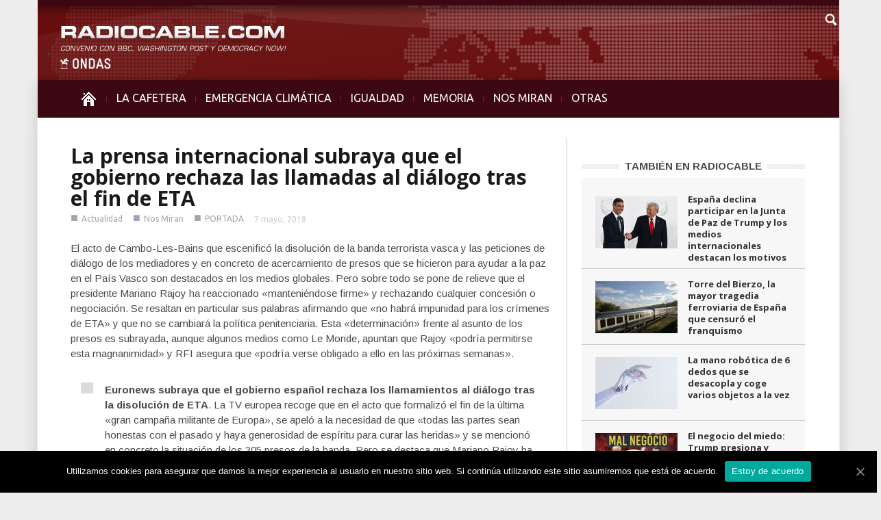

--- FILE ---
content_type: text/html; charset=UTF-8
request_url: https://www.radiocable.com/lnm-gobierno-rechaza-dialogo-eta294.html
body_size: 9834
content:
<!DOCTYPE html>
<!--[if lt IE 7]> <html class="no-js ie6 oldie" lang="en"> <![endif]-->
<!--[if IE 7]>    <html class="no-js ie7 oldie" lang="en"> <![endif]-->
<!--[if IE 8]>    <html class="no-js ie8 oldie" lang="en"> <![endif]-->
<!--[if IE 9]>    <html class="no-js ie9 oldie" lang="en"> <![endif]-->
<!--[if gt IE 8]><!--> <html class="no-js" lang="es-ES"> <!--<![endif]-->
<head>
    <title>La prensa internacional subraya que el gobierno rechaza las llamadas al diálogo tras el fin de ETA | Radiocable.com</title>
    <meta charset="UTF-8" />
    <meta http-equiv="Content-Type" content="text/html; charset=UTF-8">
    <meta name="viewport" content="width=device-width, initial-scale=1.0">
    <link rel="pingback" href="https://www.radiocable.com/xmlrpc.php" />


    
<!-- All in One SEO Pack 2.4.4.1 by Michael Torbert of Semper Fi Web Design[389,511] -->
<meta name="keywords"  content="prensa,internacional,medio,global,gobierno,españa,español,rechaza,firme,dialogo,peticion,llamada,mediador,fin,eta,disolucion,banda,terrorista,vasca,acercamiento,preso,rajoy,carcel,acto,cambo" />

<meta property="og:title" content="La prensa internacional subraya que el gobierno rechaza las llamadas al diálogo tras el fin de ETA | Radiocable.com" />
<meta property="og:type" content="article" />
<meta property="og:url" content="https://www.radiocable.com/lnm-gobierno-rechaza-dialogo-eta294.html" />
<meta property="og:image" content="https://www.radiocable.com/imagenes/Rajoy-anuncia-155-1024x683.jpg" />
<meta property="og:site_name" content="Radiocable.com - Radio por Internet - La Cafetera" />
<meta property="og:description" content="El acto de Cambo-Les-Bains que escenificó la disolución de la banda terrorista vasca y las peticiones de diálogo de los mediadores y en concreto de acercamiento de presos que se hicieron para ayudar a la paz en el País Vasco son destacados en los medios globales. Pero sobre todo se pone de relieve que el presidente Mariano Rajoy ha reaccionado &quot;manteniéndose firme&quot; y rechazando cualquier concesión o negociación. Se resaltan en particular sus palabras afirmando que &quot;no habrá impunidad para los crímenes de ETA&quot; y que no se cambiará la política penitenciaria. Esta &quot;determinación&quot; frente al asunto de los presos es subrayada, aunque algunos medios como Le Monde, apuntan que Rajoy &quot;podría permitirse esta magnanimidad&quot; y RFI asegura que &quot;podría verse obligado a ello en las próximas semanas&quot;. Euronews subraya que el gobierno español rechaza los llamamientos al diálogo tras la disolución de ETA. La TV europea recoge que en el acto que formalizó el fin de la última &quot;gran campaña militante de" />
<meta property="article:published_time" content="2018-05-07T14:02:24Z" />
<meta property="article:modified_time" content="2018-05-07T15:46:06Z" />
<meta name="twitter:card" content="summary" />
<meta name="twitter:title" content="La prensa internacional subraya que el gobierno rechaza las llamadas al diálogo tras el fin de ETA | Radiocable.com" />
<meta name="twitter:description" content="El acto de Cambo-Les-Bains que escenificó la disolución de la banda terrorista vasca y las peticiones de diálogo de los mediadores y en concreto de acercamiento de presos que se hicieron para ayudar a la paz en el País Vasco son destacados en los medios globales. Pero sobre todo se pone de relieve que el presidente Mariano Rajoy ha reaccionado &quot;manteniéndose firme&quot; y rechazando cualquier concesión o negociación. Se resaltan en particular sus palabras afirmando que &quot;no habrá impunidad para los crímenes de ETA&quot; y que no se cambiará la política penitenciaria. Esta &quot;determinación&quot; frente al asunto de los presos es subrayada, aunque algunos medios como Le Monde, apuntan que Rajoy &quot;podría permitirse esta magnanimidad&quot; y RFI asegura que &quot;podría verse obligado a ello en las próximas semanas&quot;. Euronews subraya que el gobierno español rechaza los llamamientos al diálogo tras la disolución de ETA. La TV europea recoge que en el acto que formalizó el fin de la última &quot;gran campaña militante de" />
<meta name="twitter:image" content="https://www.radiocable.com/imagenes/Rajoy-anuncia-155-1024x683.jpg" />
<!-- /all in one seo pack -->
<link rel="alternate" type="application/rss+xml" title="Radiocable.com &raquo; Feed" href="https://www.radiocable.com/feed" />
<link rel="alternate" type="application/rss+xml" title="Radiocable.com &raquo; RSS de los comentarios" href="https://www.radiocable.com/comments/feed" />
<link rel="alternate" type="application/rss+xml" title="Radiocable.com &raquo; La prensa internacional subraya que el gobierno rechaza las llamadas al diálogo tras el fin de ETA RSS de los comentarios" href="https://www.radiocable.com/lnm-gobierno-rechaza-dialogo-eta294.html/feed" />
<link rel='stylesheet' id='google-font-rest-css'  href='https://fonts.googleapis.com/css?family=Open+Sans%3A300%2C400%2C600%2C700%7CArimo%3A400%2C700%2C400italic%2C700italic%7CUbuntu%3A300%2C400%2C500%2C700%2C300italic%2C400italic%2C500italic%2C700italic%7COswald%3A400%2C300%2C700&#038;ver=4.1.41' type='text/css' media='all' />
<link rel='stylesheet' id='js_composer_front-css'  href='https://www.radiocable.com/wp-content/themes/Radiocable-1-9/wpbakery/js_composer/assets/css/js_composer_front.css?ver=3.6.8' type='text/css' media='screen' />
<link rel='stylesheet' id='td-bootstrap-css'  href='https://www.radiocable.com/wp-content/themes/Radiocable-1-9/external/td-bootstrap.css?ver=1.9' type='text/css' media='all' />
<link rel='stylesheet' id='td-theme-css'  href='https://www.radiocable.com/wp-content/themes/Radiocable-1-9/style.css?ver=1.9' type='text/css' media='all' />
<link rel='stylesheet' id='cookie-notice-front-css'  href='https://www.radiocable.com/wp-content/plugins/cookie-notice/css/front.min.css?ver=4.1.41' type='text/css' media='all' />
<link rel='stylesheet' id='ditty-news-ticker-font-css'  href='https://www.radiocable.com/wp-content/plugins/ditty-news-ticker/assets/fontastic/styles.css?ver=2.0.14' type='text/css' media='all' />
<link rel='stylesheet' id='ditty-news-ticker-css'  href='https://www.radiocable.com/wp-content/plugins/ditty-news-ticker/assets/css/style.css?ver=2.0.14' type='text/css' media='all' />
<link rel='stylesheet' id='super-rss-reader-css-css'  href='https://www.radiocable.com/wp-content/plugins/super-rss-reader-iberia/public/srr-css.css?ver=4.1.41' type='text/css' media='all' />
<link rel='stylesheet' id='tab-shortcode-css'  href='https://www.radiocable.com/wp-content/plugins/tabs-shortcode/tab.min.css?ver=4.1.41' type='text/css' media='all' />
<link rel='stylesheet' id='podpress_frontend_styles-css'  href='https://www.radiocable.com/wp-content/plugins/podpress/style/podpress.css?ver=4.1.41' type='text/css' media='all' />
<script type="text/javascript">
//<![CDATA[
var podpressL10 = {
	openblogagain : 'back to:',
	theblog : 'the blog',
	close : 'close',
	playbutton : 'Play &gt;'
}
//]]>
</script>
<script type="text/javascript" src="https://www.radiocable.com/wp-content/plugins/podpress/players/1pixelout/1pixelout_audio-player.js"></script>
<script type="text/javascript">//<![CDATA[
	var podPressPlayerFile = "1pixelout_player.swf";
	var podPressPopupPlayerOpt = new Object();
	podPressPopupPlayerOpt["lefticon"] = "666666";
	podPressPopupPlayerOpt["leftbg"] = "EEEEEE";
	podPressPopupPlayerOpt["volslider"] = "666666";
	podPressPopupPlayerOpt["voltrack"] = "FFFFFF";
	podPressPopupPlayerOpt["text"] = "666666";
	podPressPopupPlayerOpt["tracker"] = "DDDDDD";
	podPressPopupPlayerOpt["slider"] = "666666";
	podPressPopupPlayerOpt["loader"] = "9FFFB8";
	podPressPopupPlayerOpt["track"] = "FFFFFF";
	podPressPopupPlayerOpt["border"] = "666666";
	podPressPopupPlayerOpt["bg"] = "F8F8F8";
	podPressPopupPlayerOpt["skip"] = "666666";
	podPressPopupPlayerOpt["righticon"] = "666666";
	podPressPopupPlayerOpt["righticonhover"] = "FFFFFF";
	podPressPopupPlayerOpt["rightbg"] = "CCCCCC";
	podPressPopupPlayerOpt["rightbghover"] = "999999";
	podPressPopupPlayerOpt["initialvolume"] = "70";
	podPressPopupPlayerOpt["buffer"] = "5";
	podPressPopupPlayerOpt["checkpolicy"] = "no";
	podPressPopupPlayerOpt["remaining"] = "no";
	podPressPopupPlayerOpt["animation"] = "yes";
	podpressAudioPlayer.setup("https://www.radiocable.com/wp-content/plugins/podpress/players/1pixelout/" + podPressPlayerFile, {lefticon:"666666", leftbg:"EEEEEE", volslider:"666666", voltrack:"FFFFFF", text:"666666", tracker:"DDDDDD", slider:"666666", loader:"9FFFB8", track:"FFFFFF", border:"666666", bg:"F8F8F8", skip:"666666", righticon:"666666", righticonhover:"FFFFFF", rightbg:"CCCCCC", rightbghover:"999999", initialvolume:"70", buffer:"5", checkpolicy:"no", remaining:"no", animation:"yes",  pagebg:"FFFFFF", transparentpagebg:"yes", encode: "no"} );
//]]></script>
<script type="text/javascript">//<![CDATA[
var podPressBlogURL = "https://www.radiocable.com/";
var podPressBackendURL = "https://www.radiocable.com/wp-content/plugins/podpress/";
var podPressDefaultPreviewImage = "https://www.radiocable.com/wp-content/plugins/podpress/images/vpreview_center.png";
var podPressMP3PlayerWrapper = false;
var podPress_cortado_signed = false;
var podPressOverwriteTitleandArtist = false;
var podPressHTML5 = false;
var podPressHTML5_showplayersdirectly = false;
var podPressText_PlayNow = "Play Now";
var podPressText_HidePlayer = "Hide Player";
//]]></script>
<script type='text/javascript' src='https://www.radiocable.com/wp-includes/js/jquery/jquery.js?ver=1.11.1'></script>
<script type='text/javascript' src='https://www.radiocable.com/wp-includes/js/jquery/jquery-migrate.min.js?ver=1.2.1'></script>
<script type='text/javascript' src='https://www.radiocable.com/wp-content/themes/Radiocable-1-9/js/site.js?ver=1'></script>
<script type='text/javascript' src='https://www.radiocable.com/wp-content/themes/Radiocable-1-9/js/external.js?ver=1'></script>
<script type='text/javascript'>
/* <![CDATA[ */
var cnArgs = {"ajaxUrl":"https:\/\/www.radiocable.com\/wp-admin\/admin-ajax.php","nonce":"d56d9e796c","hideEffect":"fade","position":"bottom","onScroll":"0","onScrollOffset":"100","onClick":"0","cookieName":"cookie_notice_accepted","cookieTime":"2592000","cookieTimeRejected":"2592000","cookiePath":"\/","cookieDomain":"","redirection":"0","cache":"0","refuse":"0","revokeCookies":"0","revokeCookiesOpt":"automatic","secure":"1","coronabarActive":"0"};
/* ]]> */
</script>
<script type='text/javascript' src='https://www.radiocable.com/wp-content/plugins/cookie-notice/js/front.min.js?ver=1.3.2'></script>
<script type='text/javascript' src='https://www.radiocable.com/wp-content/plugins/super-rss-reader-iberia/public/srr-js.js?ver=4.1.41'></script>
<script type='text/javascript' src='https://www.radiocable.com/wp-content/plugins/super-rss-reader/public/js/jquery.easy-ticker.min.js?ver=2.5'></script>
<script type='text/javascript' src='https://www.radiocable.com/wp-content/plugins/podpress/js/podpress.js?ver=4.1.41'></script>
<link rel="EditURI" type="application/rsd+xml" title="RSD" href="https://www.radiocable.com/xmlrpc.php?rsd" />
<link rel="wlwmanifest" type="application/wlwmanifest+xml" href="https://www.radiocable.com/wp-includes/wlwmanifest.xml" /> 
<meta name="generator" content="WordPress 4.1.41" />
<link rel='canonical' href='https://www.radiocable.com/lnm-gobierno-rechaza-dialogo-eta294.html' />
<link rel='shortlink' href='https://www.radiocable.com/?p=44812' />
<style></style>                    <style type="text/css">
            @media screen {
              .printfriendly {
                position: relative;
              	z-index: 1000;
                margin: 0px 0px 0px 0px;
              }
              .printfriendly a, .printfriendly a:link, .printfriendly a:visited, .printfriendly a:hover, .printfriendly a:active {
                font-weight: 600;
                cursor: pointer;
                text-decoration: none;
                border: none;
                -webkit-box-shadow: none;
                -moz-box-shadow: none;
                box-shadow: none;
                outline:none;
                font-size: 10px;
                color: #919191;
              }
              .printfriendly.pf-alignleft {float: left}.printfriendly.pf-alignright {float: right}.printfriendly.pf-aligncenter {display: flex;align-items: center;justify-content: center;}
            }

            @media print {
              .printfriendly {display: none}
            }
          </style>
                  <script>var td_ajax_url="https://www.radiocable.com/wp-admin/admin-ajax.php";</script>
<!-- Style rendered by theme -->

<style>
    .td-custom-background {
        background-color: #eeedee;
    }

    
	.td-header-line, .td-menu-wrap, .td-triangle-left-wrap, .td-triangle-right-wrap, .td-rating-bar-wrap div, .sf-menu ul a:hover, .sf-menu ul .sfHover > a, .sf-menu ul .current-menu-ancestor > a, .sf-menu ul .current-menu-item > a, .td-footer-line, .ui-tabs-nav .ui-tabs-active a, .td-menu-style-2-line, .td-menu-style-2 {
		background-color: #3d0812;
    }
	
	.td-footer-line {
		border-color: #3d0812;
    }
	
	body .ui-tabs-nav .ui-tabs-active a {
	    background-color: #3d0812 !important;
    }




    
	.td-menu-wrap, .td-triangle-left-wrap, .td-triangle-right-wrap,  .td-menu-style-2-line {
        border-bottom: 3px solid #3d0812;
    }



    
	.sf-menu > li:before {
        background-color: #5b2630;
    }

    
    .td-triangle-left {
      border-color: transparent #150000 transparent transparent;
    }

    .td-triangle-right {
        border-color: #150000 transparent transparent transparent;
    }
	
	
	a {
		color: #3d0812;
    }
    .cur-sub-cat {
      color:#3d0812 !important;
    }

	
	
	a:hover {
		color: #7f1515;
    }
</style>


<!-- Vipers Video Quicktags v6.6.0 | https://www.viper007bond.com/wordpress-plugins/vipers-video-quicktags/ -->
<style type="text/css">
.vvqbox { display: block; max-width: 100%; visibility: visible !important; margin: 10px auto; } .vvqbox img { max-width: 100%; height: 100%; } .vvqbox object { max-width: 100%; } 
</style>
<script type="text/javascript">
// <![CDATA[
	var vvqflashvars = {};
	var vvqparams = { wmode: "opaque", allowfullscreen: "true", allowscriptaccess: "always" };
	var vvqattributes = {};
	var vvqexpressinstall = "https://www.radiocable.com/wp-content/plugins/vipers-video-quicktags/resources/expressinstall.swf";
// ]]>
</script>
<style type="text/css" id="custom-background-css">
body.custom-background { background-color: #eeedee; }
</style>

</head>

<body class="single single-post postid-44812 single-format-standard cookies-not-set lnm-gobierno-rechaza-dialogo-eta294 td-custom-background wpb-js-composer js-comp-ver-3.6.8 vc_responsive">

        <!-- top line -->
        <div class="container td-header-line">
            <div class="row">
                <div class="span12"></div>
            </div>
        </div>
    
<!-- logo and ad -->
<div class="container header-wrap td-header-wrap-4">
    <div class="row">
        <div class="span12">
            <div class="textwidget widget-text"><a href="https://www.radiocable.com/"><div class="logo"></div></a></div>        </div>
    </div>
</div><!-- menu -->
<div class="td-menu-placeholder">
    <div class="container td-menu-wrap">
        <div class="td-triangle-left-wrap">
            <div class="td-triangle-left"></div>
        </div>

        <div class="td-triangle-right-wrap">
            <div class="td-triangle-right"></div>
        </div>
        <div class="row-fluid">
            <div class="span11" id="td-top-menu">
                <div class="menu-menucabecera-secciones-container"><ul id="menu-menucabecera-secciones" class="sf-menu"><li id="menu-item-11252" class="menu-item menu-item-type-custom menu-item-object-custom menu-item-home menu-item-first menu-item-11252"><a href="https://www.radiocable.com/"><span class="menu_icon td-sp td-sp-ico-home"></span><span class="menu_hidden">INICIO</span></a></li>
<li id="menu-item-14310" class="menu-item menu-item-type-taxonomy menu-item-object-category menu-item-14310"><a href="https://www.radiocable.com/secciones/lacafetera">LA CAFETERA</a></li>
<li id="menu-item-54194" class="menu-item menu-item-type-taxonomy menu-item-object-category menu-item-54194"><a href="https://www.radiocable.com/secciones/ecologia">EMERGENCIA CLIMÁTICA</a></li>
<li id="menu-item-54195" class="menu-item menu-item-type-taxonomy menu-item-object-category menu-item-54195"><a href="https://www.radiocable.com/secciones/igualdad">IGUALDAD</a></li>
<li id="menu-item-51488" class="menu-item menu-item-type-taxonomy menu-item-object-category menu-item-51488"><a href="https://www.radiocable.com/secciones/memoria">MEMORIA</a></li>
<li id="menu-item-11256" class="menu-item menu-item-type-taxonomy menu-item-object-category current-post-ancestor current-menu-parent current-post-parent menu-item-11256"><a href="https://www.radiocable.com/secciones/global">NOS MIRAN</a></li>
<li id="menu-item-11258" class="menu-item menu-item-type-custom menu-item-object-custom menu-item-has-children menu-item-11258"><a href="#">OTRAS<div class="sub_menu_arrow"></div></a>
<ul class="sub-menu">
	<li id="menu-item-11264" class="menu-item menu-item-type-taxonomy menu-item-object-category menu-item-11264"><a href="https://www.radiocable.com/secciones/solidaridad">SOLIDARIDAD</a></li>
	<li id="menu-item-11255" class="menu-item menu-item-type-taxonomy menu-item-object-category menu-item-11255"><a href="https://www.radiocable.com/secciones/corresponsales">CORRESPONSALES</a></li>
	<li id="menu-item-51487" class="menu-item menu-item-type-taxonomy menu-item-object-category menu-item-51487"><a href="https://www.radiocable.com/secciones/ciencia">CIENCIA</a></li>
	<li id="menu-item-54197" class="menu-item menu-item-type-taxonomy menu-item-object-category current-post-ancestor current-menu-parent current-post-parent menu-item-54197"><a href="https://www.radiocable.com/secciones/actualidad">ACTUALIDAD</a></li>
	<li id="menu-item-11259" class="menu-item menu-item-type-taxonomy menu-item-object-category menu-item-11259"><a href="https://www.radiocable.com/secciones/focus-group">FOCUS GROUP</a></li>
	<li id="menu-item-11260" class="menu-item menu-item-type-taxonomy menu-item-object-category menu-item-11260"><a href="https://www.radiocable.com/secciones/tecnologia">TECNOLOGIA</a></li>
	<li id="menu-item-51490" class="menu-item menu-item-type-taxonomy menu-item-object-category menu-item-51490"><a href="https://www.radiocable.com/secciones/periodismo">PERIODISMO</a></li>
	<li id="menu-item-11254" class="menu-item menu-item-type-taxonomy menu-item-object-category menu-item-11254"><a href="https://www.radiocable.com/secciones/blog">BLOG</a></li>
</ul>
</li>
</ul></div>            </div>
            <div class="span1" id="td-top-search">
                <!-- Search -->
                <div class="header-search-wrap">
                    <div class="dropdown header-search">
                        <a id="search-button" href="#" role="button" class="dropdown-toggle needsclick" data-toggle="dropdown"><span class="td-sp td-sp-ico-search"></span></a>
                        <div class="dropdown-menu" aria-labelledby="search-button">
                            <form role="search" method="get" id="searchform" action="https://www.radiocable.com/">
                                <input name="s" class="span2" id="td-header-search" size="16" type="text" placeholder="Buscar..."/>
                            </form>
                        </div>
                    </div>
                </div>
            </div>
        </div> <!-- /.row-fluid -->
    </div> <!-- /.td-menu-wrap -->
</div> <!-- /.td-menu-placeholder -->
<div class="container tick">
<div id="mtphr-dnt-22741" class="mtphr-dnt mtphr-dnt-22741 mtphr-dnt-default mtphr-dnt-scroll mtphr-dnt-scroll-left"><div class="mtphr-dnt-wrapper mtphr-dnt-clearfix"><div class="mtphr-dnt-tick-container"><div class="mtphr-dnt-tick-contents"></div></div></div></div></div>





        <div class="container td-page-wrap">
            <div class="row">
                <div class="span12">
                    <div class="td-grid-wrap">
                        <div class="container-fluid">
                            <div class="row-fluid ">
                    <div class="span8 column_container">
                
        <!-- .post -->

		<article id="post-44812" class="post-44812 post type-post status-publish format-standard has-post-thumbnail hentry category-actualidad category-global category-noticias-largas" itemscope itemtype="http://schema.org/Article">
            <header>


                <h1 itemprop="name" class="entry-title"><a itemprop="url" href="https://www.radiocable.com/lnm-gobierno-rechaza-dialogo-eta294.html" rel="bookmark" title="La prensa internacional subraya que el gobierno rechaza las llamadas al diálogo tras el fin de ETA">La prensa internacional subraya que el gobierno rechaza las llamadas al diálogo tras el fin de ETA</a></h1>                <div class="td-post-meta">
                    <ul class="td-category"><li class="entry-category"><span >■</span><a href="https://www.radiocable.com/secciones/actualidad">Actualidad</a></li><li class="entry-category"><span  style="color:#40458c;">■</span><a href="https://www.radiocable.com/secciones/global">Nos Miran</a></li><li class="entry-category"><span  style="color:#;">■</span><a href="https://www.radiocable.com/secciones/noticias-largas">PORTADA</a></li></ul><div class="td-clear-author"></div><div class="entry-author-date author"><time  itemprop="dateCreated" class="entry-date updated" datetime="2018-05-07T14:02:24+00:00" >7 mayo, 2018</time></div><meta itemprop="interactionCount" content="UserComments:0"/><meta itemprop="dateCreated" content="7 mayo, 2018"/>                </div>
            </header>
            <div class="pf-content"><p>El acto de Cambo-Les-Bains que escenificó la disolución de la banda terrorista vasca y las peticiones de diálogo de los mediadores y en concreto de acercamiento de presos que se hicieron para ayudar a la paz en el País Vasco son destacados en los medios globales. Pero sobre todo se pone de relieve que el presidente Mariano Rajoy ha reaccionado «manteniéndose firme» y rechazando cualquier concesión o negociación. Se resaltan en particular sus palabras afirmando que «no habrá impunidad para los crímenes de ETA» y que no se cambiará la política penitenciaria. Esta «determinación» frente al asunto de los presos es subrayada, aunque algunos medios como Le Monde, apuntan que Rajoy «podría permitirse esta magnanimidad» y RFI asegura que «podría verse obligado a ello en las próximas semanas».</p>
<p><img class="aligncenter" src="https://images.weserv.nl/?url=http://www.xpress.es/radiocable/imagenes/reuters-esp-rechaza-dialogo-eta.jpg" alt="" width="669" height="526" /></p>
<blockquote><p><strong>Euronews subraya que el gobierno español rechaza los llamamientos al diálogo tras la disolución de ETA</strong>. La TV europea recoge que en el acto que formalizó el fin de la última «gran campaña militante de Europa», se apeló a la necesidad de que «todas las partes sean honestas con el pasado y haya generosidad de espíritu para curar las heridas» y se mencionó en concreto la situación de los 305 presos de la banda. Pero se destaca que Mariano Rajoy ha repetido su determinación en pedir cuentas a ETA y en que se seguirán investigando sus crímenes y juzgando a sus responsables.»</p></blockquote>
<blockquote><p><strong>The Guardian pone de relieve que Rajoy asegura que no habrá impunidad para los crímenes de ETA</strong>. La crónica del diario británico es de Sam Jones y destaca la reacción del presidente español al acto de disolución de la banda terrorista vasca enfatizando que ETA «no había conseguido ni uno solo de los objetivos de su larga historia criminal» y no conseguiría nada tampoco de su fin. Apunta en concreto que Mariano Rajoy aseguró que no habrá impunidad para los miembros de la banda y se seguirán persiguiendo sus crímenes.</p></blockquote>
<blockquote><p><strong>Reuters resalta que los mediadores piden dialogo al disolverse la banda vasca, pero España se mantiene firme</strong>. La agencia británica señala que en el acto de Cambo se llamó al diálogo para resolver los asuntos pendientes tras el fin de ETA, como el de los presos de la banda, pero el gobierno español ha asegurado que no hará concesiones en su política penitenciaria. Recoge las palabras de uno de los mediadores que participaron en el acto de disolución de ETA, Jonathan Powell, que aseguró que para construir la paz «es necesario un diálogo político, porque solo las medidas de seguridad y la cárcel rara vez son exitosas». Pero apunta que a pesar de que el gobierno español es minoritario y necesita el apoyo del PNV, Rajoy ha defendido que «no habrá impunidad».</p></blockquote>
<blockquote><p><strong>Le Monde señala que Rajoy «podría permitirse la magnanimidad» de acercar los presos de ETA y compara el País Vasco con Cataluña</strong>. En su editorial, el rotativo francés resalta el fin de la «mortífera e inútil» lucha de ETA, y señala que una medida como el acercamiento de presos al País Vasco podría «completar oportunamente este epílogo». Considera que Mariano Rajoy «podría permitirse objetivamente esta magnanimidad», porque Euskadi es ahora, «comparada con Cataluña, un oasis de serenidad». Y en este sentido apunta que una diferencia entre ambas comunidades es precisamente la estrategia del PNV basada en el pragmatismo y la negociación, «exactamente lo que les falta a los dirigentes catalanes».</p></blockquote>
<blockquote><p><strong>RFI recoge que el presidente español rechaza cualquier concesión a ETA tras su fin</strong>. La radio gala resalta que la puesta en escena de la disolución de la organización terrorista vasca cierra una página negra de la historia de España, pero es «desdeñada» en Madrid. En este sentido enfatiza las palabras de Mariano Rajoy asegurando que «no ha habido disolución de ETA, porque no ha elegido desaparecer. Ha sido la democracia española quien la ha vencido». Añade que el presidente español tampoco ha querido darle importancia al acto con mediadores internacionales de Cambo y ante las peticiones de acercamiento de presos se ha mantenido «intratable» y a rechazo esta «medida humanitaria». Aunque se advierte de que «en las próximas semanas podría verse obligado a esta concesión».</p></blockquote>
<p><em>Advertencia: Por respeto a la ley L.P.I. española, radiocable.com ni reproduce textualmente ni publica links a los textos externos que han llamado la atención de nuestro equipo. Si desea conocer la literalidad del artículo acuda directamente al medio referido. </em></p>
<p>&nbsp;</p>
<div class="printfriendly pf-alignright"><a href="#" rel="nofollow" onclick="window.print(); return false;" title="Printer Friendly, PDF & Email"><img style="border:none;-webkit-box-shadow:none; -moz-box-shadow: none; box-shadow:none; padding:0; margin:0" src="https://cdn.printfriendly.com/buttons/printfriendly-pdf-email-button-md.png" alt="Print Friendly, PDF & Email" /></a></div></div>            <footer class="clearfix">
                <div class="clearfix"></div><div class="wpb_row row-fluid next-prev"><div class="span6 prev-post"><div><img width="5" class="td_retina" src="https://www.radiocable.com/wp-content/themes/Radiocable-1-9/images/icons/similar-left.png" alt=""/>Artículo previo</div><a href="https://www.radiocable.com/faz-debate-letra-himno-esp428ol.html">Frankfurter Allgemeine se fija en el debate sobre la letra del himno español "sin propuestas útiles a la vista"</a></div><div class="span6 next-post"><div>Siguiente artículo<img width="5" class="td_retina" src="https://www.radiocable.com/wp-content/themes/Radiocable-1-9/images/icons/similar-right.png" alt=""/></div><a href="https://www.radiocable.com/irish-times-protesta-mujeres-tve429.html">La protesta de las mujeres de TVE llega a The Irish Times</a></div></div>            </footer>
        </article> <!-- /.post -->
                            <div class="comments" id="comments">
                                                                                		                                            </div> <!-- /.content -->
                    
     
            </div>
			<div class="span4 linea-izq column_container">
                <aside class="widget widget_text enhanced-text-widget"><div class="textwidget widget-text"></div></aside><script>var block_6975e26207186 = new td_block();
block_6975e26207186.id = "6975e26207186";
block_6975e26207186.atts = '{"category_id":"5","category_ids":"5","tag_slug":"","limit":"5","sort":"","custom_title":"TAMBI\u00c9N EN RADIOCABLE","custom_url":"","hide_title":"","show_child_cat":"","sub_cat_ajax":"","ajax_pagination":"","widget_logic":"!is_category('lacafetera')"}';
block_6975e26207186.td_cur_cat = "5";
block_6975e26207186.td_column_number = "1";
block_6975e26207186.block_type = "5";
block_6975e26207186.post_count = "5";
block_6975e26207186.found_posts = "15417";
block_6975e26207186.max_num_pages = "3084";
td_blocks.push(block_6975e26207186);
</script><div class="td_block_wrap td_block5"><h4 class="block-title"><a href="https://www.radiocable.com/secciones/actualidad">TAMBIÉN EN RADIOCABLE</a></h4><div id=6975e26207186 class="td_block_inner"><div class="td_mod4 td_mod_wrap" itemscope itemtype="http://schema.org/Article"><div class="thumb-wrap"><a  href="https://www.radiocable.com/nm-esp-declina-participar-junta-paz-trump-motivos482.html" rel="bookmark" title="España declina participar en la Junta de Paz de Trump y los medios internacionales destacan los motivos"><img width="120" height="76" itemprop="image" class="entry-thumb" src="https://www.radiocable.com/imagenes/sanchez-trump-120x76.jpg" alt="" title="España declina participar en la Junta de Paz de Trump y los medios internacionales destacan los motivos"/></a></div><div class="item-details"><h3 itemprop="name" class="entry-title"><a itemprop="url" href="https://www.radiocable.com/nm-esp-declina-participar-junta-paz-trump-motivos482.html" rel="bookmark" title="España declina participar en la Junta de Paz de Trump y los medios internacionales destacan los motivos">España declina participar en la Junta de Paz de Trump y los medios internacionales destacan los motivos</a></h3><div class="entry-author-date author"><time  itemprop="dateCreated" class="entry-date updated" datetime="2026-01-23T14:03:00+00:00" >23 enero, 2026</time></div><meta itemprop="interactionCount" content="UserComments:0"/><meta itemprop="dateCreated" content="23 enero, 2026"/><div class="entry-category"></div></div></div><div class="td_mod4 td_mod_wrap" itemscope itemtype="http://schema.org/Article"><div class="thumb-wrap"><a  href="https://www.radiocable.com/torre-bierzo-mayor-tragedia-ferroviaria-esp-censuro-franquismo671.html" rel="bookmark" title="Torre del Bierzo, la mayor tragedia ferroviaria de España que censuró el franquismo"><img width="120" height="76" itemprop="image" class="entry-thumb" src="https://www.radiocable.com/imagenes/tren-transcantabrico-120x76.jpg" alt="" title="Torre del Bierzo, la mayor tragedia ferroviaria de España que censuró el franquismo"/></a></div><div class="item-details"><h3 itemprop="name" class="entry-title"><a itemprop="url" href="https://www.radiocable.com/torre-bierzo-mayor-tragedia-ferroviaria-esp-censuro-franquismo671.html" rel="bookmark" title="Torre del Bierzo, la mayor tragedia ferroviaria de España que censuró el franquismo">Torre del Bierzo, la mayor tragedia ferroviaria de España que censuró el franquismo</a></h3><div class="entry-author-date author"><time  itemprop="dateCreated" class="entry-date updated" datetime="2026-01-23T11:40:37+00:00" >23 enero, 2026</time></div><meta itemprop="interactionCount" content="UserComments:0"/><meta itemprop="dateCreated" content="23 enero, 2026"/><div class="entry-category"></div></div></div><div class="td_mod4 td_mod_wrap" itemscope itemtype="http://schema.org/Article"><div class="thumb-wrap"><a  href="https://www.radiocable.com/mano-robotica-6-dedos-desacopla-coge-objetos601.html" rel="bookmark" title="La mano robótica de 6 dedos que se desacopla y coge varios objetos a la vez"><img width="120" height="76" itemprop="image" class="entry-thumb" src="https://www.radiocable.com/imagenes/mano-robotica-120x76.jpg" alt="" title="La mano robótica de 6 dedos que se desacopla y coge varios objetos a la vez"/></a></div><div class="item-details"><h3 itemprop="name" class="entry-title"><a itemprop="url" href="https://www.radiocable.com/mano-robotica-6-dedos-desacopla-coge-objetos601.html" rel="bookmark" title="La mano robótica de 6 dedos que se desacopla y coge varios objetos a la vez">La mano robótica de 6 dedos que se desacopla y coge varios objetos a la vez</a></h3><div class="entry-author-date author"><time  itemprop="dateCreated" class="entry-date updated" datetime="2026-01-23T10:45:24+00:00" >23 enero, 2026</time></div><meta itemprop="interactionCount" content="UserComments:0"/><meta itemprop="dateCreated" content="23 enero, 2026"/><div class="entry-category"></div></div></div><div class="td_mod4 td_mod_wrap" itemscope itemtype="http://schema.org/Article"><div class="thumb-wrap"><a  href="https://www.radiocable.com/el-negocio-del-miedo-trump-presiona-y-espana-se-rearma.html" rel="bookmark" title="El negocio del miedo: Trump presiona y España se rearma"><img width="120" height="76" itemprop="image" class="entry-thumb" src="https://www.radiocable.com/imagenes/trump-sanchez-negocio-miedo-120x76.jpg" alt="" title="El negocio del miedo: Trump presiona y España se rearma"/></a></div><div class="item-details"><h3 itemprop="name" class="entry-title"><a itemprop="url" href="https://www.radiocable.com/el-negocio-del-miedo-trump-presiona-y-espana-se-rearma.html" rel="bookmark" title="El negocio del miedo: Trump presiona y España se rearma">El negocio del miedo: Trump presiona y España se rearma</a></h3><div class="entry-author-date author"><time  itemprop="dateCreated" class="entry-date updated" datetime="2026-01-23T09:55:29+00:00" >23 enero, 2026</time></div><meta itemprop="interactionCount" content="UserComments:0"/><meta itemprop="dateCreated" content="23 enero, 2026"/><div class="entry-category"></div></div></div><div class="td_mod4 td_mod_wrap" itemscope itemtype="http://schema.org/Article"><div class="thumb-wrap"><a  href="https://www.radiocable.com/agua-agota-mundo-era-bancarrota-hidrica954.html" rel="bookmark" title="El agua se agota: el mundo ha entrado en una era de “bancarrota hídrica”"><img width="120" height="76" itemprop="image" class="entry-thumb" src="https://www.radiocable.com/imagenes/sequia-barca-paisaje-120x76.jpg" alt="" title="El agua se agota: el mundo ha entrado en una era de “bancarrota hídrica”"/></a></div><div class="item-details"><h3 itemprop="name" class="entry-title"><a itemprop="url" href="https://www.radiocable.com/agua-agota-mundo-era-bancarrota-hidrica954.html" rel="bookmark" title="El agua se agota: el mundo ha entrado en una era de “bancarrota hídrica”">El agua se agota: el mundo ha entrado en una era de “bancarrota hídrica”</a></h3><div class="entry-author-date author"><time  itemprop="dateCreated" class="entry-date updated" datetime="2026-01-22T13:07:56+00:00" >22 enero, 2026</time></div><meta itemprop="interactionCount" content="UserComments:0"/><meta itemprop="dateCreated" content="22 enero, 2026"/><div class="entry-category"></div></div></div></div></div> <!-- ./block1 --><aside class="widget widget_text enhanced-text-widget"><div class="textwidget widget-text"> </div></aside>                            
                   
            </div>
        
                             </div>
                        </div>
                    </div>
                </div>
            </div>
        </div>
        <!-- footer line -->
<div class="container td-footer-line">
    <div class="row">
        <div class="span12"></div>
    </div>
</div>



                <div class="container td-footer-wrap">
                    <div class="row">
                        <div class="span12">
                            <div class="td-grid-wrap">
                                <div class="container-fluid">
                                    <div class="wpb_row row-fluid ">
                                        <div class="span4 wpb_column column_container">
                                            <aside class="widget widget_text enhanced-text-widget"><div class="textwidget widget-text"><div style="margin-top:-30px;">
<div id="fb-root"></div>
<script async defer crossorigin="anonymous" src="https://connect.facebook.net/es_LA/sdk.js#xfbml=1&version=v10.0" nonce="r6XDdCi2"></script>

<div class="fb-like" data-href="https://facebook.com/radiocable" data-width="" data-layout="button_count" data-action="like" data-size="small" data-share="true"></div>
</div></div></aside>                                        </div>

                                        <div class="span4 wpb_column column_container">
                                            <aside class="widget widget_nav_menu"><div class="menu-footer-links-container"><ul id="menu-footer-links" class="menu"><li id="menu-item-90417" class="menu-item menu-item-type-custom menu-item-object-custom menu-item-first menu-item-90417"><a target="_blank" href="https://www.youtube.com/radiocable">YOUTUBE &#8211; NUESTROS VÍDEOS</a></li>
<li id="menu-item-90418" class="menu-item menu-item-type-custom menu-item-object-custom menu-item-90418"><a target="_blank" href="https://open.spotify.com/show/29GbLTwqBtRZHbWSYuHxdP">SPOTIFY &#8211; PODCAST LA CAFETERA</a></li>
<li id="menu-item-90419" class="menu-item menu-item-type-custom menu-item-object-custom menu-item-90419"><a target="_blank" href="https://www.twitch.tv/radiocable">EN TWITCH</a></li>
<li id="menu-item-90420" class="menu-item menu-item-type-custom menu-item-object-custom menu-item-90420"><a target="_blank" href="https://x.com/radiocable">EN TWITTER</a></li>
<li id="menu-item-90421" class="menu-item menu-item-type-custom menu-item-object-custom menu-item-90421"><a target="_blank" href="https://bsky.app/profile/radiocable.bsky.social">EN BLUESKY</a></li>
</ul></div></aside>                                        </div>
                                        <div class="span4 wpb_column column_container">
                                                                                    </div>
                                    </div>
                                </div>
                            </div>
                        </div>
                    </div>
                </div>
            

<div class="container td-sub-footer-wrap">
    <div class="row">
        <div class="span12">
            <div class="td-grid-wrap">
                <div class="container-fluid">
                    <div class="row-fluid ">
                        <div class="span4 td-sub-footer-copy">
                            &copy; Radiocable en Internet S.L.                        </div>
                        <div class="span8 td-sub-footer-menu">

                            <div class="menu-footer-contrato-de-servicios-y-politica-container"><ul id="menu-footer-contrato-de-servicios-y-politica" class=""><li id="menu-item-11279" class="menu-item menu-item-type-post_type menu-item-object-page menu-item-first menu-item-11279"><a href="https://www.radiocable.com/contrato-de-servicios-y-politica-de-privacidad">CONTRATO DE SERVICIOS Y POLÍTICA DE PRIVACIDAD</a></li>
</ul></div>                        </div>
                    </div>
                </div>
            </div>
        </div>
    </div>
</div>
<script>
jQuery().ready(function() {
if (td_is_phone_screen === false && td_is_iPad === false) {jQuery('body').addClass('custom-background');
}});
var td_ajax_url="https://www.radiocable.com/wp-admin/admin-ajax.php";
var td_get_template_directory_uri="https://www.radiocable.com/wp-content/themes/Radiocable-1-9";
var tds_snap_menu="";
var tds_header_style="4";
</script>


    <!--
        Theme: Magazinly by tagDiv 2013
        Version: 1.9 (rara)
    -->

            <script type="text/javascript">
          var pfHeaderImgUrl = '/wp-content/themes/Radiocable-1-9/images/cab-rc-print.jpg';
          var pfHeaderTagline = '';
          var pfdisableClickToDel = '0';
          var pfImagesSize = 'full-size';
          var pfImageDisplayStyle = 'right';
          var pfEncodeImages = '0';
          var pfDisableEmail = '0';
          var pfDisablePDF = '0';
          var pfDisablePrint = '0';
          var pfCustomCSS = '';
          var pfPlatform = 'Wordpress';
        </script>
        <script async src='https://cdn.printfriendly.com/printfriendly.js'></script>
      <script type='text/javascript' src='https://www.radiocable.com/wp-includes/js/jquery/ui/core.min.js?ver=1.11.2'></script>
<script type='text/javascript' src='https://www.radiocable.com/wp-includes/js/jquery/ui/widget.min.js?ver=1.11.2'></script>
<script type='text/javascript' src='https://www.radiocable.com/wp-includes/js/jquery/ui/tabs.min.js?ver=1.11.2'></script>
<script type='text/javascript' src='https://www.radiocable.com/wp-content/themes/Radiocable-1-9/external/js_composer/js_composer_front.js?ver=1'></script>
<script type='text/javascript' src='https://www.radiocable.com/wp-includes/js/comment-reply.min.js?ver=4.1.41'></script>
<script type="text/javascript">
//<![CDATA[
var podpressL10 = {
	openblogagain : 'back to:',
	theblog : 'the blog',
	close : 'close',
	playbutton : 'Play &gt;'
}
//]]>
</script>
<script type="text/javascript" src="https://www.radiocable.com/wp-content/plugins/podpress/players/1pixelout/1pixelout_audio-player.js"></script>
<script type="text/javascript">//<![CDATA[
	var podPressPlayerFile = "1pixelout_player.swf";
	var podPressPopupPlayerOpt = new Object();
	podPressPopupPlayerOpt["lefticon"] = "666666";
	podPressPopupPlayerOpt["leftbg"] = "EEEEEE";
	podPressPopupPlayerOpt["volslider"] = "666666";
	podPressPopupPlayerOpt["voltrack"] = "FFFFFF";
	podPressPopupPlayerOpt["text"] = "666666";
	podPressPopupPlayerOpt["tracker"] = "DDDDDD";
	podPressPopupPlayerOpt["slider"] = "666666";
	podPressPopupPlayerOpt["loader"] = "9FFFB8";
	podPressPopupPlayerOpt["track"] = "FFFFFF";
	podPressPopupPlayerOpt["border"] = "666666";
	podPressPopupPlayerOpt["bg"] = "F8F8F8";
	podPressPopupPlayerOpt["skip"] = "666666";
	podPressPopupPlayerOpt["righticon"] = "666666";
	podPressPopupPlayerOpt["righticonhover"] = "FFFFFF";
	podPressPopupPlayerOpt["rightbg"] = "CCCCCC";
	podPressPopupPlayerOpt["rightbghover"] = "999999";
	podPressPopupPlayerOpt["initialvolume"] = "70";
	podPressPopupPlayerOpt["buffer"] = "5";
	podPressPopupPlayerOpt["checkpolicy"] = "no";
	podPressPopupPlayerOpt["remaining"] = "no";
	podPressPopupPlayerOpt["animation"] = "yes";
	podpressAudioPlayer.setup("https://www.radiocable.com/wp-content/plugins/podpress/players/1pixelout/" + podPressPlayerFile, {lefticon:"666666", leftbg:"EEEEEE", volslider:"666666", voltrack:"FFFFFF", text:"666666", tracker:"DDDDDD", slider:"666666", loader:"9FFFB8", track:"FFFFFF", border:"666666", bg:"F8F8F8", skip:"666666", righticon:"666666", righticonhover:"FFFFFF", rightbg:"CCCCCC", rightbghover:"999999", initialvolume:"70", buffer:"5", checkpolicy:"no", remaining:"no", animation:"yes",  pagebg:"FFFFFF", transparentpagebg:"yes", encode: "no"} );
//]]></script>
<script type="text/javascript">//<![CDATA[
var podPressBlogURL = "https://www.radiocable.com/";
var podPressBackendURL = "https://www.radiocable.com/wp-content/plugins/podpress/";
var podPressDefaultPreviewImage = "https://www.radiocable.com/wp-content/plugins/podpress/images/vpreview_center.png";
var podPressMP3PlayerWrapper = false;
var podPress_cortado_signed = false;
var podPressOverwriteTitleandArtist = false;
var podPressHTML5 = false;
var podPressHTML5_showplayersdirectly = false;
var podPressText_PlayNow = "Play Now";
var podPressText_HidePlayer = "Hide Player";
//]]></script>
<script type='text/javascript' src='https://www.radiocable.com/wp-content/plugins/ditty-news-ticker/assets/js/imagesloaded.pkgd.min.js?ver=2.0.14'></script>
<script type='text/javascript' src='https://www.radiocable.com/wp-content/plugins/ditty-news-ticker/assets/js/jquery.touchSwipe.min.js?ver=2.0.14'></script>
<script type='text/javascript' src='https://www.radiocable.com/wp-content/plugins/ditty-news-ticker/assets/js/jquery.easing.1.3.js?ver=2.0.14'></script>
<script type='text/javascript' src='https://www.radiocable.com/wp-content/plugins/ditty-news-ticker/assets/js/ditty-news-ticker.js?ver=2.0.14'></script>
		<script>
			jQuery( document ).ready( function($) {
							$( '#mtphr-dnt-22741' ).ditty_news_ticker({
					id : '22741',
					type : 'scroll',
					scroll_direction : 'left',
					scroll_speed : 10,
					scroll_pause : 1,
					scroll_spacing : 40,
					scroll_init : 0,
					rotate_type : 'fade',
					auto_rotate : 0,
					rotate_delay : 7,
					rotate_pause : 0,
					rotate_speed : 3,
					rotate_ease : 'linear',
					nav_reverse : 0,
					disable_touchswipe : 0,
					offset : 20,
					after_load : function( $ticker ) {
											},
					before_change : function( $ticker ) {
											},
					after_change : function( $ticker ) {
											}
				});
			 			});
		</script>
		
		<!-- Cookie Notice plugin v1.3.2 by Digital Factory https://dfactory.eu/ -->
		<div id="cookie-notice" role="banner" class="cookie-notice-hidden cookie-revoke-hidden cn-position-bottom" aria-label="Cookie Notice" style="background-color: rgba(0,0,0,1);"><div class="cookie-notice-container" style="color: #fff;"><span id="cn-notice-text" class="cn-text-container">Utilizamos cookies para asegurar que damos la mejor experiencia al usuario en nuestro sitio web. Si continúa utilizando este sitio asumiremos que está de acuerdo.</span><span id="cn-notice-buttons" class="cn-buttons-container"><a href="#" id="cn-accept-cookie" data-cookie-set="accept" class="cn-set-cookie cn-button bootstrap button" aria-label="Estoy de acuerdo">Estoy de acuerdo</a></span><a href="javascript:void(0);" id="cn-close-notice" data-cookie-set="accept" class="cn-close-icon" aria-label="Estoy de acuerdo"></a></div>
			
		</div>
		<!-- / Cookie Notice plugin --></body>
</html>